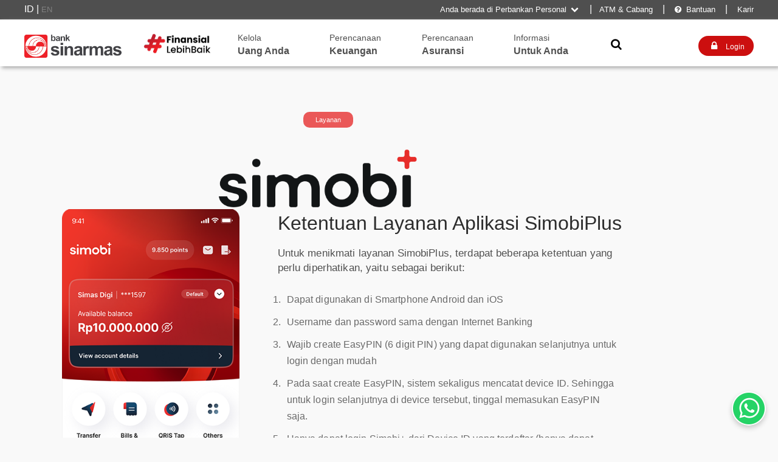

--- FILE ---
content_type: text/html; charset=UTF-8
request_url: https://www.banksinarmas.com/id/layanan/simobi-plus-layanan
body_size: 16403
content:
<!DOCTYPE html><html lang="id"><head>
<meta  name="viewport" content="width=device-width, initial-scale=1">
<meta  http-equiv="X-UA-Compatible" content="text/html;charset=UTF-8">
<meta  name="robots" content="index, follow">
<meta  name="googlebot" content="all">
<meta  name="robots" content="max-image-preview:large">
<meta  name="author" content="Bank Sinarmas">
<meta  name="title" content="Bank Sinarmas Ketentuan Layanan Aplikasi SimobiPlus">
<meta  name="description" content="">
<meta  name="keywords" content="Ketentuan Layanan Aplikasi SimobiPlus Mobile Banking">
<meta  property="og:image" content="https://www.banksinarmas.com/id/public/upload/thumb/">
<meta  property="og:title" content="Bank Sinarmas Ketentuan Layanan Aplikasi SimobiPlus">
<meta  property="og:description" content="">
<meta  property="og:type" content="article">
<meta  name="twitter:card" content="summary">
<meta  name="twitter:site" content="@BankSinarmas">
<meta  name="twitter:creator" content="@BankSinarmas"><title>Bank Sinarmas Ketentuan Layanan Aplikasi SimobiPlus</title><link rel="canonical"  href="https://www.banksinarmas.com/id/layanan/simobi-plus-layanan"/><link rel="icon" href="https://www.banksinarmas.com/favicon.ico"/><script type="text/javascript" src="https://www.banksinarmas.com/id/public/default/js/jquery.js"></script><script  type="text/javascript" src="https://www.banksinarmas.com/id/public/default/js/jsindex.js?"></script><script  type="text/javascript" src="https://www.banksinarmas.com/id/public/default/js/headerjs.js?"></script><script  type="text/javascript" src="https://www.banksinarmas.com/id/public/default/js/personaljs.js?"></script><script  type="text/javascript" src="https://www.banksinarmas.com/id/public/default/plugin/owl/dist/owl.carousel.js?"></script><script  type="text/javascript" src="https://www.banksinarmas.com/id/public/default/js/personaljs.js?"></script><script  type="text/javascript" src="https://www.banksinarmas.com/id/public/default/js/appscript_af.js"></script><script  type="text/javascript" src="https://www.banksinarmas.com/id/public/default/jqui/jquery-ui.min.js?"></script><!-- Google Tag Manager -->
<!--<script>(function(w,d,s,l,i){w[l]=w[l]||[];w[l].push({'gtm.start': new Date().getTime(),event:'gtm.js'});var f=d.getElementsByTagName(s)[0],
j=d.createElement(s),dl=l!='dataLayer'?'&l='+l:'';j.async=true;j.src= 'https://www.googletagmanager.com/gtm.js?id='+i+dl;f.parentNode.insertBefore(j,f);})(window,document,'script','dataLayer','GTM-MJPP86R');</script>-->
<!-- End Google Tag Manager -->

<!-- Google Tag Manager -->
<!--<script>(function(w,d,s,l,i){w[l]=w[l]||[];w[l].push({'gtm.start':new Date().getTime(),event:'gtm.js'});var f=d.getElementsByTagName(s)[0],
j=d.createElement(s),dl=l!='dataLayer'?'&l='+l:'';j.async=true;j.src='https://www.googletagmanager.com/gtm.js?id='+i+dl;f.parentNode.insertBefore(j,f);})(window,document,'script','dataLayer','GTM-WK3V992');</script>-->
<!-- End Google Tag Manager -->

<!-- Google tag (gtag.js) -->

<script async src="https://www.googletagmanager.com/gtag/js?id=G-78Y0E8SH8M"></script>
<script>
  window.dataLayer = window.dataLayer || [];
  function gtag(){dataLayer.push(arguments);}
  gtag('js', new Date());

  gtag('config', 'G-78Y0E8SH8M');
</script>



<!-- Google tag (gtag.js) -->
<script async src="https://www.googletagmanager.com/gtag/js?id=AW-17056936197"></script>
<script>
  window.dataLayer = window.dataLayer || [];
  function gtag(){dataLayer.push(arguments);}
  gtag('js', new Date());

  gtag('config', 'AW-17056936197');
</script>


<link rel="stylesheet" type="text/css" href="https://www.banksinarmas.com/id/public/default/jqui/jquery-ui.theme.min.css" media="screen"/><link rel="stylesheet" type="text/css" href="https://www.banksinarmas.com/id/public/default/jqui/jquery-ui.css" media="screen"/><link rel="stylesheet" type="text/css" href="https://www.banksinarmas.com/id/public/default/css/uni-min.css" media="screen"/><link rel="stylesheet" type="text/css" href="https://www.banksinarmas.com/id/public/default/plugin/owl/dist/assets/owl.theme.default.css" media="screen"/><link rel="stylesheet" type="text/css" href="https://www.banksinarmas.com/id/public/default/plugin/owl/dist/assets/owl.carousel.css" media="screen"/></head><body>


<script type='text/javascript'> var tagtoo_advertiser_id=3529; var tagtoo_ga=document.createElement('script'); tagtoo_ga.type='text/javascript'; tagtoo_ga.async=true; tagtoo_ga.src='//ad.tagtoo.co/media/ad/track.js'; var tagtoo_s=document.getElementsByTagName('script')[0]; tagtoo_s.parentNode.insertBefore(tagtoo_ga,tagtoo_s); </script>



<!-- Facebook Pixel Code -->
<script>
  !function(f,b,e,v,n,t,s)
  {if(f.fbq)return;n=f.fbq=function(){n.callMethod?
  n.callMethod.apply(n,arguments):n.queue.push(arguments)};
  if(!f._fbq)f._fbq=n;n.push=n;n.loaded=!0;n.version='2.0';
  n.queue=[];t=b.createElement(e);t.async=!0;
  t.src=v;s=b.getElementsByTagName(e)[0];
  s.parentNode.insertBefore(t,s)}(window, document,'script', 'https://connect.facebook.net/en_US/fbevents.js');
  fbq('init', '293948055057282');
  fbq('track', 'PageView');
</script>
<noscript><img height="1" width="1" style="display:none" src="https://www.facebook.com/tr?id=293948055057282&ev=PageView&noscript=1"/></noscript>
<!-- End Facebook Pixel Code -->



<script async custom-element="amp-analytics" src="https://cdn.ampproject.org/v0/amp-analytics-0.1.js"></script>
<!-- Google Tag Manager (noscript) -->
<!--<noscript><iframe src="https://www.googletagmanager.com/ns.html?id=GTM-MJPP86R" height="0" width="0" style="display:none;visibility:hidden"></iframe></noscript>


<noscript><iframe src="https://www.googletagmanager.com/ns.html?id=GTM-WK3V992" height="0" width="0" style="display:none;visibility:hidden"></iframe></noscript>-->





<!-- End Google Tag Manager (noscript) -->


<script src="https://www.banksinarmas.com/id/scripts/livechat.js"></script>

<script>

bhs='id';
function cari()
  {
    if(document.getElementById('srcinpt').value!="")
    {
      var str=document.getElementById('srcinpt').value;
      var str1=str.trim();
      var cariapa = str1.replace(/ /g, '+');
      window.location = "https://www.banksinarmas.com/id/search&sc=local&sq="+cariapa;
    }
    
  }
  function cari2()
  {
    if(document.getElementById('srcinpt2').value!="")
    {
      var str=document.getElementById('srcinpt2').value;
      var str1=str.trim();
      var cariapa = str1.replace(/ /g, '+');
      window.location = "https://www.banksinarmas.com/id/search&sc=local&sq="+cariapa;
    }
    
  }
</script>
<style>


#overlay{z-index: 1001 !important;}

body{
  font-family: sans-serif;
}
/**
@font-face {
      font-family: 'fontello';
      src: url('https://www.banksinarmas.com/id/public/default/plugin/fontello/font/fontello.eot?038580b3');
      src: url('https://www.banksinarmas.com/id/public/default/plugin/fontello/font/fontello.eot?038580b3#iefix') format('embedded-opentype'),
           url('https://www.banksinarmas.com/id/public/default/plugin/fontello/font/fontello.woff?038580b3') format('woff'),
           url('https://www.banksinarmas.com/id/public/default/plugin/fontello/font/fontello.ttf?038580b3') format('truetype'),
           url('https://www.banksinarmas.com/id/public/default/plugin/fontello/font/fontello.svg?038580b3#fontello') format('svg');
      font-weight: 300;
      font-style: normal;
    }
     
@font-face {
  font-family: 'Roboto';
  src: url('https://www.banksinarmas.com/id/public/default/font/Roboto-Regular.ttf') format('truetype'); 
  font-weight: normal;
  font-style: normal;
}
@font-face {
  font-family: 'Roboto-med';
  src: url('https://www.banksinarmas.com/id/public/default/font/Roboto-Medium.ttf') format('truetype'); 
  font-weight: normal;
  font-style: normal;
}          
  
**/


.sticky {
  position: -webkit-sticky !important;
  position: sticky !important;
  top: 0;
  z-index: 1000;

}

div.hvhead .fix {
padding-bottom: 15px !important;
}
  </style>
<div class="sticky">
<div  class="top-bar bg-black80 showatbig " style='color:white;font-size: 120%;padding-top:5px;padding-bottom:7px;height:20px;z-index: 8  00 !important;'>

    <div class="container " >
      <div class="nav-wrapper " >

    <div class='macont'>

 <span class='' style='float:left;'><a style='
      font-size:12pt;color:white;' href='https://www.banksinarmas.com/id/layanan/simobi-plus-layanan&lang=id'>ID</a> | <a style='font-size:10pt;color:grey;' href='https://www.banksinarmas.com/id/layanan/simobi-plus-layanan&lang=en'>EN</a></span> 

    <span class='spm1 amuncul'  style='font-size: 10pt;'>Anda berada di Perbankan Personal <i class="demo-icon icon-down-open">&#xe817;</i><div id='muncul' class='muncul'>

<ul class='li-left borderli no-list-style-type '>
<li  style='padding-top:0px;'><a style='font-size: 10pt;font-weight:bold' href='https://www.banksinarmas.com/id/prioritas'>Perbankan Prioritas</a></li>
<li  style='padding-top:0px;'><a style='font-size: 10pt;font-weight:bold' href='https://www.banksinarmas.com/id/flb'>Finansial Lebih Baik</a></li>
<li  style='padding-top:0px;'><a style='font-size: 10pt;font-weight:bold' href='https://www.banksinarmas.com/id/temankpr'>Teman KPR</a></li>
<li  style='padding-top:0px;'><a style='font-size: 10pt;font-weight:bold' href='https://www.banksinarmas.com/id/layanan/simobi-plus'>SimobiPlus</a></li>
<li  style='padding-top:0px;'><a style='font-size: 10pt;font-weight:bold' href='https://www.banksinarmas.com/id/personal'>Perbankan Personal</a></li>
<li  style='padding-top:0px;'><a style='font-size: 9pt;padding-left:10px;' href='https://www.banksinarmas.com/id/personal/kelola-uang-anda'>- Kelola Uang Anda</a></li>
<li  style='padding-top:0px;'><a style='font-size: 9pt;padding-left:10px;' href='https://www.banksinarmas.com/id/personal/perencanaan-keuangan'>- Perencanaan Keuangan</a></li>
<li  style='padding-top:0px;'><a style='font-size: 9pt;padding-left:10px;' href='https://www.banksinarmas.com/id/personal/perencanaan-asuransi'>- Perencanaan Asuransi</a></li>
<li  style='padding-top:0px;'><a style='font-size: 9pt;padding-left:10px;' href='https://www.banksinarmas.com/id/personal/pinjaman-untuk-anda'>- Dapatkan Pinjaman</a></li>
<li  style='padding-top:0px;'><a style='font-size: 9pt;padding-left:10px;' href='https://www.banksinarmas.com/id/personal/produk'>- Produk Personal</a></li>

<li  style='padding-top:0px;'><a style='font-size: 10pt;font-weight:bold;' href='https://www.banksinarmas.com/id/bisnis'>Perbankan Bisnis</a></li>
<li  style='padding-top:0px;'><a style='font-size: 9pt;padding-left:10px;' href='https://www.banksinarmas.com/id/bisnis/transaksi-sehari-hari'>- Transaksi Sehari hari</a></li>
<li  style='padding-top:0px;'><a style='font-size: 9pt;padding-left:10px;' href='https://www.banksinarmas.com/id/bisnis/transaksi-expor-impor'>- Transaksi Ekspor Impor</a></li>
<li  style='padding-top:0px;'><a style='font-size: 9pt;padding-left:10px;' href='https://www.banksinarmas.com/id/bisnis/transaksi-treasury'>- Transaksi Valuta Asing</a></li>
<li  style='padding-top:0px;'><a style='font-size: 9pt;padding-left:10px;' href='https://www.banksinarmas.com/id/bisnis/pinjaman-bisnis'>- Pinjaman Bisnis</a></li>
<li  style='padding-top:0px;'><a style='font-size: 9pt;padding-left:10px;' href='https://www.banksinarmas.com/id/bisnis/produk'>- Produk Bisnis</a></li>

<li  style='padding-top:0px;'><a style='font-size: 10pt;font-weight:bold' href='https://www.banksinarmas.com/id/layanan'>Layanan</a></li>
<li  style='padding-top:0px;'><a style='font-size: 10pt;font-weight:bold' href='https://www.banksinarmas.com/id/informasi'>Informasi Nasabah</a></li>
<li  style='padding-top:0px;'><a style='font-size: 10pt;font-weight:bold' href='https://www.banksinarmas.com/id/informasiumum'>Hubungan Investor</a></li>
<li  style='padding-top:0px;'><a style='font-size: 10pt;font-weight:bold' href='https://www.banksinarmas.com/id/artikel'>Artikel Keuangan</a></li>
<li  style='padding-top:0px;'><a style='font-size: 10pt;font-weight:bold;' href='https://www.banksinarmas.com/id/karir'>Karir Di Bank Sinarmas</a></li>



</ul>

    </div></span>
    <span class='spm1' >&nbsp;&nbsp;&nbsp;|&nbsp;&nbsp;&nbsp;<a style='font-size: 10pt;'  href='https://www.banksinarmas.com/id/kantor'>ATM & Cabang</a></span>
    <span class='spm1' >&nbsp;&nbsp;&nbsp;|&nbsp;&nbsp;&nbsp;<a style='font-size: 10pt;'  href='https://www.banksinarmas.com/id/bantuan'><i  class="demo-icon icon-help-circled">&#xe802;</i> Bantuan</a></span>
    <span class='spm1' >&nbsp;&nbsp;&nbsp;|&nbsp;&nbsp;&nbsp;<a style='font-size: 10pt;'  href='https://www.banksinarmas.com/id/karir'> Karir</a></span>
    </div>



</div>
</div>
</div>
    <div class='cboth' ></div>
<div class="top-bar "   style="background-color: white !important;  height: 77px;  box-shadow: 3px 3px 6px #acacac;">
    <div  class="container">
      <div  class="nav-wrapper" style='display:block;'>
        <div class="widget-header" style='padding-top:25px;'>
          <div class='showatsmall'>  
   <a  href="https://www.banksinarmas.com/id/personal">
                        <img  src="https://www.banksinarmas.com/id/public/revamp/logoj.png"  class="image wp-image-226 " alt="logo banksinarmas" style="max-width: 60%; height: auto;width: 120px !important;height: auto;" />
                      </a>          
 <a  href='https://www.banksinarmas.com/id/flb'>
                        <img  src="https://www.banksinarmas.com/id/public/image/Logo-FLB-2-baris.png"  class="image wp-image-226 " alt="logo flb" style="max-width: 60%; height: auto;width: 100px !important;height: auto;" />
                      </a>

</div>



                        <a class='showatbig' href="https://www.banksinarmas.com/id/personal">
                        <img  src="https://www.banksinarmas.com/id/public/revamp/logoj.png"  class="image wp-image-226 " alt="logo bsim" style="max-width: 100%; height: auto;width: 160px !important;height: auto;" />

            </a>
        </div>
 

      <div class='boxsizing searchinpt menu nocari ' style='position :relative;width:840px;height:50px;' >
       <div class='col-12 showatbig hvhead' id='hvhead1' style=''  >
    <div class='fix boxsizing iscari ' style='width:18%;display:none;'><a href='https://www.banksinarmas.com/id/flb' style='text-decoration: none;'><span class='sh1 boxsizing paddingleft5 cl-black80'>Finansial</span><span class='sh2 boxsizing paddingleft5 cl-black80'>Lebih Baik</span></a></div>
    <div class='fix boxsizing iscari ' style='width:18%;'><a href='https://www.banksinarmas.com/id/flb' style='text-decoration: none;'><img  alt='logo flb' src='https://www.banksinarmas.com/id/public/image/Logo-FLB-2-baris.png' style='width: 75%;padding-top: 2px;padding-left:15px;'></a></div>

    <div class='fix boxsizing iscari ' style='width:18%;'><a href='https://www.banksinarmas.com/id/personal/kelola-uang-anda' style='text-decoration: none;'><span class='sh1 boxsizing paddingleft5 cl-black80'>Kelola</span><span class='sh2 boxsizing paddingleft5 cl-black80'>Uang Anda</span></a></div>
    <div class='fix boxsizing iscari '  style='width:18%;'><a href='https://www.banksinarmas.com/id/personal/perencanaan-keuangan' style='text-decoration: none;'><span class='sh1 boxsizing paddingleft5 cl-black80'>Perencanaan</span><span class='sh2  boxsizing paddingleft5 cl-black80'>Keuangan</span></a></div>
    <div class='fix boxsizing iscari '  style='width:18%;'><a href='https://www.banksinarmas.com/id/personal/perencanaan-asuransi' style='text-decoration: none;'><span class='sh1 boxsizing paddingleft5 cl-black80'>Perencanaan</span><span class='sh2 boxsizing paddingleft5 cl-black80'>Asuransi</span></a></div>
    <div class='fix boxsizing iscari '  style='width:18%;display:none; '><a href='https://www.banksinarmas.com/id/personal/pinjaman-untuk-anda' style='text-decoration: none;'><span class='sh1 boxsizing paddingleft5 cl-black80'>Dapatkan</span><span class='sh2  boxsizing paddingleft5 cl-black80' style='text-decoration: none;'>Pinjaman Anda</span></a></div>
    <div class='fix boxsizing iscari '  style='width:18%;'><a href='https://www.banksinarmas.com/id/informasi' style='text-decoration: none;'><span class='sh1 boxsizing paddingleft5 cl-black80'>Informasi</span><span class='sh2  boxsizing paddingleft5 cl-black80'>Untuk Anda</span></a></div>
   <!-- <div class='fix boxsizing iscari '  style='width:15%;'><a href='https://www.banksinarmas.com/id/belajarkeuangan' style='text-decoration: none;'><span class='sh1 boxsizing paddingleft5 cl-black80'>Belajar</span><span class='sh2  boxsizing paddingleft5 cl-black80'>Keuangan</span></a></div>    -->
    <div class='fix boxsizing yescari'  style='width:91%;'>
<span id='spancari' style='padding-left:0px;'></span>
        <input id='srcinpt' onchange='cari()' placeholder="Cari solusi perbankan yang Anda butuhkan" type='text' style='padding-left:10px;padding-top:7px;'>
        <a id='searchbtn' href='javascript:cari()' style='position:absolute;top:30px;right:0px;font-size:14pt;text-decoration:  none;color:black;text-align:  right;padding-right:5px;'><i class="demo-icon icon-search">&#xe819;</i></a>
    </div>    
    <div class='fix boxsizing iscari'  style='width:9%;'><a href='javascript:gantic()' style='text-decoration: none;text-align:center;color:black;font-size:14pt;padding-top:10px;display:block;width:100%;'><i class="demo-icon icon-search">&#xe819;</i></a></div>    
   
  </div>
      </div> 
    <div class='menu2 showatbig' style='padding-top:27px;float:right;'>
      <a href='javascript:kelogin()' class='mybtn mybtn-red mybtn-mdcus' style='padding:8px 15px;border-radius:20px;'><i class="demo-icon icon-lock" style='font-size:120%;'>&#xe81a;</i>&nbsp;&nbsp;<i class=''  style='font-style:normal;font-size:90%;'>Login</i></a>
      <div class='menu3'>
        <a href='javascript:on()' class='mybtn  mybtn-md ' style='color:black;padding:7px 10px 10px 10px;'><i class="demo-icon icon-menu" style='font-size:120%;'>&#xf0c9;</i></a>
      </div>
    </div>


    <div class='menu2 showatsmall' style='padding-top:27px;float:right;'>
      <a href='javascript:kelogin()' class='mybtn mybtn-red mybtn-mdcus' style='padding:8px 15px;border-radius:20px;'><i class="demo-icon icon-lock" style='font-size:120%;'>&#xe81a;</i></a>
      <div class='menu3'>
        <a href='javascript:on()' class='mybtn  mybtn-md ' style='color:black;padding:7px 10px 10px 10px;'><i class="demo-icon icon-menu" style='font-size:120%;'>&#xf0c9;</i></a>
      </div>
    </div>



      </div>

      
<div class='cboth' style='height:0px;'></div>

    </div>

<div class='cboth' style='height: 0px;'></div>


  </div>

</div>


  <div id='overlay' >
<div id='foverlay' style='' >


<div class="top-bar">
      <div class="container " >

      <div  class="nav-wrapper" style='display:block;'>
        <div class="widget-header" style='padding-top:25px;'>
            <a href="https://www.banksinarmas.com/id/">
            <img  src="https://www.banksinarmas.com/id/public/image/Logo-bsim-flb.png" 
            class="image wp-image-226 " alt="flb" style="max-width: 100%;width: 250px; height: auto;" />
          </a>
        </div>
        
      <div class='boxsizing searchinpt menu' style='position :relative;width:600px;height:50px;' >
        </div> 


    <div class='menu2' style='padding-top:24px;float:right;'>
      <div class='menu3'>
        <a href='javascript:off()' class='mybtn  mybtn-md ' style='color:black;padding:10px 20px;font-weight:bold;'>X</a>
      </div>
    </div>


      </div>
  </div>
  </div>


<div class='cboth'></div>
<div class='top-bar'>


      <div class='boxsizing searchinpt2' style='width:100%;height:100px;padding-left:12px;padding-right:30px;position:relative;' >
        <span id='spancari2' style='padding-left:0px;'></span>
        <input id='srcinpt2' onchange='cari2()' placeholder="Masukan kata pencarian Anda" type='text' style=''>
        <a id='searchbtn2' href='javascript:cari2()' style='color:red;position:absolute;top:30px;right:30px;font-size:14pt;text-decoration:  none;color:black;text-align:  right;padding-right:5px;'><i class="demo-icon icon-search">&#xe819;</i></a>
      </div> 
<div class='cboth' style='height:1px;'></div>


<div class="topnav responsive" id="myTopnav">
  <a href="https://www.banksinarmas.com/id/prioritas" style='position:relative;padding-left:45px;'><img alt='bullet' src='https://www.banksinarmas.com/id/public/revamp/ibintang.png' style='width:20px;position:absolute;top:10px;left:20px;'> &nbsp;Prioritas</a>
  <a href="https://www.banksinarmas.com/id/flb" style='position:relative;padding-left:45px;'><img  alt='bullet' src='https://www.banksinarmas.com/id/public/revamp/ibintang.png' style='width:20px;position:absolute;top:10px;left:20px;'> &nbsp;Finansial Lebih Baik</a>
    <a href="https://www.banksinarmas.com/id/temankpr" style='position:relative;padding-left:45px;'><img  alt='bullet' src='https://www.banksinarmas.com/id/public/revamp/ibintang.png' style='width:20px;position:absolute;top:10px;left:20px;'> &nbsp;Teman KPR</a>

  <a href="https://www.banksinarmas.com/id/personal/kelola-uang-anda" style='position:relative;padding-left:45px;'><img  alt='bullet' src='https://www.banksinarmas.com/id/public/revamp/idompet.png' style='width:20px;position:absolute;top:10px;left:20px;'> &nbsp;Kelola Uang Anda</a>
  <a href="https://www.banksinarmas.com/id/personal/perencanaan-keuangan" style='position:relative;padding-left:45px;'><img  alt='bullet' src='https://www.banksinarmas.com/id/public/revamp/ilampu.png' style='width:20px;position:absolute;top:10px;left:20px;'> &nbsp;Perencanaan Keuangan</a>
  <a href="https://www.banksinarmas.com/id/personal/perencanaan-asuransi" style='position:relative;padding-left:45px;'><img  alt='bullet' src='https://www.banksinarmas.com/id/public/revamp/ishield.png' style='width:20px;position:absolute;top:10px;left:20px;'> &nbsp;Perencanaan Asuransi</a>
  <a href="https://www.banksinarmas.com/id/personal/pinjaman-anda" style='position:relative;padding-left:45px;'><img  alt='bullet' src='https://www.banksinarmas.com/id/public/revamp/itangan.png' style='width:20px;position:absolute;top:10px;left:20px;'> &nbsp;Dapatkan Pinjaman Anda</a>
  <a href="https://www.banksinarmas.com/id/informasi" style='position:relative;padding-left:45px;'><img  alt='bullet' src='https://www.banksinarmas.com/id/public/revamp/ibintang.png' style='width:20px;position:absolute;top:10px;left:20px;'> &nbsp;Informasi Untuk Anda</a>
  <a href="https://www.banksinarmas.com/id/belajarkeuangan" style='position:relative;padding-left:45px;'><img   alt='bullet' src='https://www.banksinarmas.com/id/public/revamp/ibuku.png' style='width:20px;position:absolute;top:10px;left:20px;'> &nbsp;Belajar Keuangan</a>
  <a href="javascript:kelogin()" style='position:relative;padding-left:45px;'><img  alt='bullet' src='https://www.banksinarmas.com/id/public/revamp/ishield.png' style='width:20px;position:absolute;top:10px;left:20px;'> &nbsp;Login Internet Banking</a>

</div>


<div class='cboth' style='height:20px;border-bottom:1px solid grey;'></div>
<div class='cboth' style='height:5px;'></div>

<div class="topnav responsive boxsizing" style='padding-left:15px;' id="myTopnav">
  <a href="https://www.banksinarmas.com/id/kantor" >ATM & Cabang</a>
  <a href="https://www.banksinarmas.com/id/bantuan"><i  class="demo-icon icon-help-circled">&#xe802;</i> Bantuan</a>
  <a href="https://www.banksinarmas.com/id/karir">Karir di Bank Sinarmas</a>
    <a style='background-color: #676464;color:white;' href='#'>Anda berada di Perbankan Personal <i class="demo-icon icon-down-open">&#xe817;</i>  </a>
    <div >
      <a href="https://www.banksinarmas.com/id/personal">Perbankan Personal</a>
      <a href="https://www.banksinarmas.com/id/bisnis">Perbankan Bisnis</a>
    </div>
</div>
<!--
<div class="topnav responsive boxsizing" style='padding-left:15px;' id="myTopnav">
  <a href="https://www.banksinarmas.com/id/kantor" >ATM & Cabang</a>
  <a href="https://www.banksinarmas.com/id/bantuan"><i  class="demo-icon icon-help-circled">&#xe802;</i> Bantuan</a>
  <div class="dropdown">
    <button class="dropbtn">Anda berada di Perbankan Personal  <i class="demo-icon icon-down-open">&#xe817;</i>  </button>
    <div class="dropdown-content">
      <a href="https://www.banksinarmas.com/id/personal">Perbankan Personal</a>
      <a href="https://www.banksinarmas.com/id/bisnis">Perbankan Bisnis</a>
    </div>
  </div> 
</div>
-->




</div>
<div class='cboth' style='height:30px;'></div>
</div>
</div>
<style>
.caption-content2 {
    max-width: 95%;
    width: 95%;
    position: absolute;
    top: 20px;
    color: black;
}
</style>

<script>
var apa='0';</script>


<script type="text/javascript">
  
//appscript
  //Initializing Smart Script arguments
var oneLinkURL = "https://go.banksinarmas.com/j7cR";
var webReferrer = "af_channel";
var mediaSource_fb = {keys:["utm_source"],defaultValue:"website_floatingbutton"};
var mediaSource_artikellink = {keys:["utm_source"],defaultValue:"website_artikel"};
var campaign = {keys:["utm_campaign"],defaultValue:"layanan_web"};
var custom_ss_ui = {paramKey:"af_ss_ui",defaultValue:"true"};

//Call the function after embedding the code through a global parameter on the window object called window.AF_SMART_SCRIPT.
//Onelink URL is generated.
var result_fb = window.AF_SMART_SCRIPT.generateOneLinkURL({
    oneLinkURL: oneLinkURL,
    webReferrer: webReferrer,
    afParameters: {
        mediaSource: mediaSource_fb,
        campaign: campaign,
        afCustom: [
            custom_ss_ui
        ]
    }
});
var result_artikellink = window.AF_SMART_SCRIPT.generateOneLinkURL({
    oneLinkURL: oneLinkURL,
    webReferrer: webReferrer,
    afParameters: {
        mediaSource: mediaSource_artikellink,
        campaign: campaign,
        afCustom: [
            custom_ss_ui
        ]
    }
});


$( document ).ready(function() {
if(result_fb) {

    if (document.getElementById("android-apply-sticky")) {
    document.getElementById('android-apply-sticky').setAttribute("href", result_fb.clickURL); 
    }
    if (document.getElementById("ios-apply-sticky")) {
    document.getElementById('ios-apply-sticky').setAttribute("href", result_fb.clickURL); 
    }  
     if (document.getElementById("floatingbutton")) {
    document.getElementById('floatingbutton').setAttribute("href", result_fb.clickURL); 
    }     
        }
if(result_artikellink) {
    if (document.getElementById("adownloadios")) {
        document.getElementById('adownloadios').setAttribute("href", result_artikellink.clickURL); 
    }

    if (document.getElementById("adownloadandroid")) {
        document.getElementById('adownloadandroid').setAttribute("href", result_artikellink.clickURL); 
    }

    if (document.getElementById("linkdownloadbody")) {
        document.getElementById('linkdownloadbody').setAttribute("href", result_artikellink.clickURL); 
    }  
    if (document.getElementById("smb_btn-one_uni")) {
        document.getElementById('smb_btn-one_uni').setAttribute("href", result_artikellink.clickURL); 
    }

      

        }
      });


</script>

<div class="itemsd itmx" style="position:relative;">
<div class='img-placeholdersd' style='background-image:url("https://www.banksinarmas.com/id/public/upload/images/5f603e03554ee_WEB-1360x400-kosongan.jpg");'></div>
<div class='container boxsizing' >
<div class="caption-content2"  >
</div>
<div class="caption-contentsd"  >
  <div class='col-8'>
    <a href='https://www.banksinarmas.com/id/layanan' class='mybtn mybtn-red mybtn-xsm' style='border-radius:10px;'>Layanan</a>
  <h1 style='font-size:29pt;'>
Ketentuan Layanan Aplikasi SimobiPlus
   </h1>
    <h3 style=''>
Ketentuan Layanan Aplikasi SimobiPlus Mobile Banking

      </h3>

</div>
</div>


</div>
</div>




<div class='bar' >



<div class='container'>




<div class='cboth' style='height:30px;'></div>
<div class='col-12'>


<div class='col-10' >







  <div class='col-12 boxsizing' style='padding-bottom:15px;'>

</div>

<h1 style='display:none;' class='h1custom'>SimobiPlus</h1>

<div class='col-12' id='div0'>
  <div class='div-60' style='text-align: center;'>

    <style>
      .itemsd {
        display: none;
      }

      .ulsimobi li {
        text-align: center;
      }
    </style>
    <a href="https://www.banksinarmas.com/id/layanan" class="mybtn mybtn-red mybtn-xsm"
      style="border-radius:10px;margin-top:30px;margin-bottom:20px;background-color:#EA5858;">Layanan</a>

    <div style='clear:both;height:10px;'></div>


    <img src='https://www.banksinarmas.com/id/public/upload/images/5e1fdefbd13f2_logo-simobiplus.png' style="width:60%;">
  </div>
  <div class='col-5' style="display: flex; justify-content: center;"><img
      src='https://www.banksinarmas.com/id/public/upload/images/692e86b045561_Homepage.png' style='width: 70%;'>
  </div>
  <div class='col-7' style=''>

    <h1>Ketentuan Layanan Aplikasi SimobiPlus</h1>


    <p>Untuk menikmati layanan SimobiPlus, terdapat beberapa ketentuan yang perlu diperhatikan, yaitu sebagai berikut:
    </p>
    <ol class='licustom'>
      <li> Dapat digunakan di Smartphone Android dan iOS</li>
      <li>Username dan password sama dengan Internet Banking</li>
      <li>Wajib create EasyPIN (6 digit PIN) yang dapat digunakan selanjutnya untuk login dengan mudah</li>
      <li>Pada saat create EasyPIN, sistem sekaligus mencatat device ID. Sehingga untuk login selanjutnya di device
        tersebut, tinggal memasukan EasyPIN saja.</li>
      <li>Hanya dapat login Simobi+ dari Device ID yang terdaftar (hanya dapat mencatat 1 device)</li>
      <li>Jika login dengan device yang lain, maka flownya adalah login dengan username dan password, kemudian verify
        EasyPIN. Sistem akan mencatat device ID yang baru dan menghapus device ID yang lama</li>
      <li>Login dapat menggunakan username dan password atau hanya menggunakan EasyPIN(pada device yang telah tercatat)
      </li>
    </ol>

    <div class='col-12 boxsizing paddingtop10 paddingbottom10' style='margin-bottom:5px;'>
      <div class='fix-6 boxsizing paddingright5' style='text-align:right;'><a class='mybtn mybtn-red mybtn-xsm borad5'
          href='https://www.banksinarmas.com/id/layanan/simobi-plus'>SimobiPlus</a></div>
      <div class='fix-6'><a class='mybtn mybtn-red mybtn-xsm borad5'
          href='https://www.banksinarmas.com/id/layanan/simobi-plus-transaksi'>Next</a></div>
    </div>



  </div>
  <div class='col-12'>
    <p align="center" style="color:#CC0F0F">Download aplikasinya di sini</p>
    <table align="center">
      <tr>
        <td width="150px" align="center"><a target="_blank" class="geteventga" flagitem="ios" flagevent="download"
            href='http://bit.ly/simobiplusappstore' alt="Bank Sinarmas SimobiPlus Mobile Banking Apple App Store"><img
              class="imagedropshadow"
              src="https://www.banksinarmas.com/id/public/upload/images/5983f8d0f0667_Available_on_the_App_Store_(black).png"
              width="100%" /></a></td>
        <td>    </td>
        <td width="150px" align="center"><a target="_blank" class="geteventga" flagitem="android" flagevent="download"
            href='https://play.google.com/store/apps/details?id=com.simas.mobile.SimobiPlus&referrer=utm_source%3Dwebsite%26utm_medium%3Dbutton%26utm_term%3Dlayanan%252Bsimobiplus%26utm_content%3Dlayanansimobiplus%26utm_campaign%3Dlayanansimobiplus'
            alt="Bank Sinarmas SimobiPlus Mobile Banking Google Play Store"><img class="imagedropshadow"
              src="https://www.banksinarmas.com/id/public/upload/images/5983f8ed7f020_google-play-button.png" width="100%" /></a></td>
      </tr>
    </table>

    <div style='width:85%;margin:0 auto;'>
      <p style='text-align: center;'><span class='colortextred'>SimobiPlus</span> merupakan layanan Internet Banking
        Bank Sinarmas versi mobile yang dikembangkan untuk nasabah Bank Sinarmas melakukan transaksi perbankan dengan
        mudah melalui smartphone berbasis Android dan iOS. </p>
    </div>

  </div>
</div>


<div class='cboth' style='height:10px;'></div>


</div>
<div class='cboth' ></div>

</div>

<div class='cboth' ></div>

</div>
</div>
<div class='cboth' ></div>


<div class='bar' >
<div class='container' >


<div class='cboth' style='height:20px;'></div>


<div class='col-12 bagikan'>


<div  class='col-9' >

<div  class='col-12' >

  <span style='width:100%;display:block;font-size:  97%;margin-bottom:20px;'>Bagikan</span>

    <span style=''>
                <a target="_blank" href="https://www.facebook.com/sharer/sharer.php?u=http://www.banksinarmas.com/id/layanan/simobi-plus-layanan"><img style='width:13px;' src='https://www.banksinarmas.com/id/public/revamp/facebook.png'  ></a>&nbsp;&nbsp;&nbsp;&nbsp;
        <a target="_blank" href="https://twitter.com/intent/tweet?text=Check%20out%20this%20article:%20Ketentuan+Layanan+Aplikasi+SimobiPlus%5B%23batas%23%5DTerms+and+Conditions+of+SimobiPlus%20&url=http%3A%2F%2Fwww.banksinarmas.com%2Fid%2Flayanan%2Fsimobi-plus-layanan"><img style='width:20px;' src='https://www.banksinarmas.com/id/public/revamp/twitter.png'  ></a>&nbsp;&nbsp;&nbsp;&nbsp;

  </span>
  <div class='cboth' style='height:30px;'></div>

</div>

<div  class='col-12' >




  <div class='cboth' style='height:30px;'></div>

</div>


</div>

</div>


</div>
</div>



<div class='cboth' style='height:100px;'></div>
<style>
a:hover{color:#F70D3D;}
span, li {
    font-size: 12pt;
}
.tbl-noborder img {
    width: 40px;
    padding: 0px 20px 0px 0px;
}
.h2pertama {
    margin-top: 30px;
}
.h2promo {
    font-size: 23pt;
    font-weight: 600;
    margin-top: 50px;
    color: #363535;
    margin-bottom: 20px;
    margin-top: 40px;
}
.bulletcustom {
    background-color: red;
    color: white;
    text-align: center;
    display: table-cell;
    vertical-align: middle;
    position: absolute;
    top: 1px;
    left: 1px;
    line-height: 25px;
}
.bulletcustom-sm {
    width: 26px;
    height: 26px;
    border-radius: 26px;
    font-size: 12pt;
}


.txttanya{font-size: 15pt;color:black;font-weight:  500;display:block;float:left;}
.lijarak10 li
{
margin-top:   10px;
}
      .divtanya{padding-top:30px;}
      div.divtanya .tbl2{width:90%;} 
      div.divtanya .strtanya{font-size:14pt !important;font-weight: bold;}
      div.divtanya .strtanya span{font-size:13pt !important;}

      div.divtanya .contfixtanya{border-bottom:2px solid grey;margin-bottom:  20px;}
      div.divtanya .strtanda{padding-top:5px;}
span,li{
  font-size: 12pt;
}
.tbl td{font-size:11pt;}
</style>

<div class='bar' >

<div class="download-mobile-android" id="hide-android">
		<a class="x-hide" onclick="hideAndroid()">
		</a>
		<a  class='univ_goal' href="https://www.banksinarmas.com/id/linkto/download?default=&src=&medium=&alt=ly_smbplus&med=link&src2=web" id="android-apply-sticky" target="_blank">
			<img src="https://www.banksinarmas.com/id/public/image/Floating-Banner.jpg" id="androidsticky">
		</a>
	</div>

	<div class="download-mobile-iphone" id="hide-iphone">
		<a class="x-hide" onclick="hideIphone()">
		</a>
		<a href="https://itunes.apple.com/id/app/simobiplus/id938705552?mt=8"  class='univ_goal' id="ios-apply-sticky" target="_blank">
			<img src="https://www.banksinarmas.com/id/public/image/Floating-Banner.jpg" id="applesticky">
		</a>
	</div>
<style>
.download-mobile-android, .download-mobile-iphone {
  display: none;
}

.download-mobile-android img, .download-mobile-iphone img {
  width: 100%;
}



@media (max-width: 425px) {
 
  .download-mobile-android, .download-mobile-iphone {
    display: block;
    position: fixed;
    background: #fff;
    height: auto;
    width: 100%;
    bottom: 0;
    z-index: 999;
  }

  .download-mobile-android a.x-hide img, .download-mobile-iphone a.x-hide img {
    width: 10px;
    position: absolute;
    right: 15px;
    top: 15px;
  }
}
</style>
<script>
	

			jQuery(document).ready(function(){
		
		getMobileOperatingSystem();
});
		

	function getMobileOperatingSystem() {
		var userAgent = navigator.userAgent || navigator.vendor || window.opera;

		// Windows Phone must come first because its UA also contains "Android"
		if (/windows phone/i.test(userAgent)) {
			console.log('windows');
			return "Windows Phone";
		}

		if (/android/i.test(userAgent)) {
			console.log('android');
			$(".download-mobile-iphone").hide();
		}

		// iOS detection from: http://stackoverflow.com/a/9039885/177710
		if (/iPad|iPhone|iPod/.test(userAgent) && !window.MSStream) {
			console.log('ios');

			$(".download-mobile-android").hide();

		}

		return "unknown";
	}

	function hideAndroid() {
		var x = document.getElementById("hide-android");
		if (x.style.display === "none") {
			x.style.display = "block";
		} else {
			x.style.display = "none";
		}
	}
	
	function hideIphone() {
		var x = document.getElementById("hide-iphone");
		if (x.style.display === "none") {
			x.style.display = "block";
		} else {
			x.style.display = "none";
		}
	}
	</script>


</div>


<script>

function showmodalnya()
{
 document.getElementById('myModal').style.display = "block";
setTimeout(function(){
    $("#myModal").fadeOut(400);
}, 10000)
}
function closemodal()
{
   document.getElementById('myModal').style.display = "none";

}
</script>

<style>
.ppromo .otw{display:none;}

/* The Modal (background) */
.modal {
  background-color: #686363b3;
    display: none; /* Hidden by default */
    position: fixed; /* Stay in place */
    z-index: 999; /* Sit on top */
    padding-top: 70px; /* Location of the box */
    left: 0;
    top: 0;
    width: 100%; /* Full width */
    height: 100%; /* Full height */
    overflow: auto; /* Enable scroll if needed */
}

/* Modal Content */
.modal-content img{
  box-shadow: 0 4px 8px 0 rgba(0,0,0,0.2),0 6px 20px 0 rgba(0,0,0,0.19);
    -webkit-animation-name: animatetop;
    -webkit-animation-duration: 0.4s;
    animation-name: animatetop;
    animation-duration: 0.4s
}
.modal-content {
    position: relative;
}

/* Add Animation */
@-webkit-keyframes animatetop {
    from {top:-100px; opacity:0} 
    to {top:0; opacity:1}
}

@keyframes animatetop {
    from {top:-100px; opacity:0}
    to {top:0; opacity:1}
}

/* The Close Button */
.close {
    color: white;
    float: right;
    font-size: 20px;
}
.close a{text-decoration:none;color:white;font-size:bold;}
.close:hover,
.close:focus {
    color: #000;
    text-decoration: none;
    cursor: pointer;
}

.modal-header {
    padding: 2px 30px;
    color: black;
}

.modal-body {padding: 2px 16px;



}

.tbl-noborder a:hover{color:red;}
</style>
<div id="myModal"  class='modal'>

  <div class="modal-content div-50">
    <div class="modal-header ">
      <span class="close"><a style='font-size:15pt;font-weight:bold;color:black;' href='javascript:closemodal()'>X</a></span>
    </div>
    <div style='text-align:center;padding-bottom:50px;padding-top:30px;' id='fe' class="modal-body">
  <a href='' target='_blank'><img style='width:80%;' src=''></a>
  <br>
  <br>
    </div>
  </div>


</div>


<script type="application/ld+json" id="schema-org-graph" data-hid="3437552">{
    "@context": "https://schema.org",
    "@graph": [
        {
            "@id": "https://www.banksinarmas.com/id/#identity",
            "@type": "Organization",
            "logo": "https://www.banksinarmas.com/id/public/revamp/logoj.png",
            "name": "Bank Sinarmas",
            "url": "https://www.banksinarmas.com/id/",
            "sameAs": [
                "https://www.facebook.com/BankSinarmas/",
                "https://instagram.com/BankSinarmas#",
                "https://twitter.com/banksinarmas   ",
                "https://www.youtube.com/channel/UCSmhM7eABYIz-6K5MgwKyEg",
                "https://www.tiktok.com/@banksinarmasofficial"
            ]
        },
        {
            "@id": "https://www.banksinarmas.com/id/#website",
            "@type": "WebSite",
            "inLanguage": "id",
            "name": "Bank Sinarmas",
            "url": "https://www.banksinarmas.com/id/",
            "publisher": {
                "@id": "https://www.banksinarmas.com/id/#identity"
            }
        },
        { 
            "@id": "https://www.banksinarmas.com/id/layanan/simobi-plus-layanan/#webpage",
            "@type": "WebPage",
            "datePublished": "2025-12-02T01:29:38+07:00",
            "description": "",
            "name": "Ketentuan Layanan Aplikasi SimobiPlus[#batas#]Terms and Conditions of SimobiPlus",
            "url": "https://www.banksinarmas.com/id/layanan/simobi-plus-layanan",
            "about": {
                "@id": "https://www.banksinarmas.com/id/#identity"
            },
            "breadcrumb": {
                "@id": "https://www.banksinarmas.com/id/layanan/simobi-plus-layanan/#breadcrumb"
            },
            "isPartOf": {
                "@id": "https://www.banksinarmas.com/id/#website"
            },
            "potentialAction": [
                {
                    "@type": "ReadAction",
                    "target": [
                        "https://www.banksinarmas.com/id/layanan/simobi-plus-layanan"
                    ]
                }
            ],
            "primaryImageOfPage": {
                "@id": "https://www.banksinarmas.com/id/public/revamp/logoj.png"
            }
        },
        {
            "@id": "https://www.banksinarmas.com/id/layanan/simobi-plus-layanan/#article",
            "datePublished": "2025-12-02T01:29:38+07:00",
            "description": "",
            "headline": "Ketentuan Layanan Aplikasi SimobiPlus[#batas#]Terms and Conditions of SimobiPlus",
            "inLanguage": "id",
            "thumbnailUrl": "https://www.banksinarmas.com/id/public/upload/thumb/",
            "@type": [
                "Article",
                "NewsArticle"
            ],
            "author": {
                "@id": "https://www.banksinarmas.com/id/#identity"
            },
            "image": {
                "@id": "https://www.banksinarmas.com/id/public/upload/thumb/" 
            },
            "isPartOf": {
                "@id": "https://www.banksinarmas.com/id/layanan/simobi-plus-layanan/#webpage"
            },
            "mainEntityOfPage": {
                "@id": "https://www.banksinarmas.com/id/layanan/simobi-plus-layanan/#webpage"
            },
            "publisher": {
                "@id": "https://www.banksinarmas.com/id/#identity"
            }
        },
        {
            "@id": "https://www.banksinarmas.com/id/public/revamp/logoj.png",
            "@type": "ImageObject",
            "caption": "Bank Sinarmas",
            "contentUrl": "https://www.banksinarmas.com/id/public/revamp/logoj.png",
            "inLanguage": "en",
            "url": "https://www.banksinarmas.com/id/public/revamp/logoj.png"
        },
        {
            "@id": "https://www.banksinarmas.com/id/public/upload/thumb/",
            "@type": "ImageObject",
            "contentUrl": "https://www.banksinarmas.com/id/public/upload/thumb/",
            "inLanguage": "en",
            "url": "https://www.banksinarmas.com/id/public/upload/thumb/"
        }
    ]
}</script><!-- footer -->
    <div class='cboth' style='height:20px;'></div>

<div class="bar" style='background-color:#f0f0f0;'>

<div  class="container">
    <div class='cboth' style='height:20px;'></div>

  <div class='col-12'>
<div class='col-m-12 col-t-8 col-d-6'>
<div class='col-m-6 col-t-6 col-d-4 boxsizing koloms' style='padding-bottom:10px;padding-right:40px;' ><a href='http://www.banksinarmas.com/id/personal'><img src='https://www.banksinarmas.com/id/public/revamp/logoj.png' alt='logobsim' style="width:100%;" ></a></div>
<!--<div class='col-m-6 col-t-6 col-d-4 boxsizing koloms' style='padding-bottom:10px;padding-right:40px;'><a href='http://www.banksyariahsinarmas.com'><img src='https://www.banksinarmas.com/id/public/revamp/logosyariah1.png'  style="width:100%;"></a></div>-->
</div>
<div class='col-6'></div>
</div>

<div class='col-12 boxsizing' style='padding-top:10px;'>

<div class='col-6'>

<div class='fix-6 boxsizing' style='padding-right:5px;'>
  <span class="FooterP1">Kantor Pusat</span>
  <span class="FooterP2">Sinar Mas Land Plaza<br>Jl. M.H Thamrin kav 51,<br>Menara 1, Lantai 1 & 2,<br>Jakarta 10350 - Indonesia</span>
</div>

<div class='fix-6 boxsizing' style='padding-right:5px;'>
  <span class=" FooterP1">Pusat Bantuan</span>
  <span class=" FooterP2" style='display:block;'><a style='color:#474242;' href='https://www.banksinarmas.com/id/bantuan'>Bantuan</a></span>
  <span class=" FooterP2"  style='display:block;'><a style='color:#474242;' href='https://www.banksinarmas.com/id/kantor'>Lebih dekat dengan kami</a></span>
  <span class=" FooterP2"  style='display:block;'><a style='color:#474242;' href='https://www.banksinarmas.com/id/sbdk'>SBDK</a></span>
  <span class=" FooterP2"  style='display:block;'><a style='color:#474242;' href='https://www.banksinarmas.com/id/kebijakan'>Kebijakan</a></span>  
  <span class=" FooterP2"  style='display:block;'><a style='color:#474242;' href='https://www.banksinarmas.com/id/karir'>KARIR</a></span>
  <span class=" FooterP2"  style='display:block;'><a style='color:#474242;' href='https://www.banksinarmas.com/id/siapi'>SiAPI Banking</a></span>
<!--
  <div class='cboth showatsmall' style='height:20px;'></div>
  <span class=" FooterP1"><a style='color:grey;' href='https://www.banksinarmas.com/id/karir'>Karir</a></span>
  <span class=" FooterP2"  style='display:block;'><a style='color:#474242;' href='https://www.banksinarmas.com/id/karir/lowongan'>Peluang karir</a></span>
-->


</div>
</div>


 <div class='cboth showatsmall' style='height:20px;'></div> 
  <div class='col-6'>

<div class='col-6 boxsizing' style='padding-right:5px;'>
  <span class=" FooterP1">Bank Sinarmas CARE</span>
  <span class=" FooterP2" style="font-weight:bold;">1500153</span><br>
  <span class=" FooterP2" style="font-weight:bold;">(021) 501 88888</span>
  <!--<div class='cboth showatsmall' style='height:20px;'></div> -->


  <span class=" FooterP1">Media Sosial Kami</span>
  <span class=" FooterP2">
      <a href="https://www.facebook.com/BankSinarmas/"><img src='https://www.banksinarmas.com/id/public/revamp/facebook.png' alt='facebook' width="" style=""></a>&nbsp;&nbsp;&nbsp;&nbsp;
      <a href="https://instagram.com/BankSinarmas#"><img src='https://www.banksinarmas.com/id/public/revamp/instagram.png' width=""  alt='instagram' style=""></a>&nbsp;&nbsp;&nbsp;&nbsp;
      <a href="https://twitter.com/banksinarmas"><img src='https://www.banksinarmas.com/id/public/revamp/twitter.png' width=""  alt='twitter' style=""></a>&nbsp;&nbsp;&nbsp;&nbsp;
	  <a href="https://www.tiktok.com/@banksinarmasofficial"><img src='https://www.banksinarmas.com/id/public/upload/icon/646c626a6df9f_logo-tiktok-abu.png' width=""  alt='tiktok' style=""></a>&nbsp;&nbsp;&nbsp;&nbsp;
      <a href="https://www.youtube.com/channel/UCSmhM7eABYIz-6K5MgwKyEg"><img src='https://www.banksinarmas.com/id/public/revamp/youtube.png' width="" alt='youtube'  style=""></a>&nbsp;&nbsp;&nbsp;&nbsp;
  </span>
</div>


<div class='cboth showatsmall' style='height:20px;'></div>

<div class='col-6 boxsizing' style='padding-top:15px;padding-right:5px;'>
  <span style='width: 100%; text-align:justify;display: block;min-height: 50px;' class=" FooterP2">PT. Bank Sinarmas Tbk. berizin dan diawasi oleh Otoritas Jasa Keuangan (OJK) dan Bank Indonesia (BI) serta merupakan peserta penjaminan Lembaga Penjamin Simpanan (LPS).</span>
  <p style="font-size:10pt;width: 100%; text-align:justify;display: block;min-height: 50px;">Maksimum nilai simpanan yang dijamin LPS<br> per Nasabah per bank adalah Rp2 miliar.<br> Untuk mengetahui tingkat suku bunga penjaminan LPS dapat dilihat <a class="alinkfooter" href="javascript:urlluar('http://apps.lps.go.id/BankPesertaLPSRate','link LPS')">di sini</a></p>
  <div class='cboth ' style='height:10px;'></div>
  <!--<div style='width:36%;display:block;float:left;'><img src='https://www.banksinarmas.com/id/public/upload/images/5e1fdf1884e26_ojk-logo.png' width="100%" style="padding-top:5px;"></div>--><!--<div style='width:36%;block;float:left;'><img src='https://www.banksinarmas.com/id/public/upload/images/5f153029424bf_Logo-LPS.png' width="100%" style="padding-left:10px;"></div>-->
</div>

</div>


</div>
    <div class='cboth' style='height:5px;'></div>

<!--
<div class='col-12'>
<br><hr color="#d4d4d4">
</div>
-->
<div class="container" >
  <div class='cboth' style='height:10px;'></div>

  <span style='z-index:10;' class=" FooterP1">Link</span>

  <div class='col-12'>
<div class='col-m-12 col-t-8 col-d-6'>
<div class='col-m-4 col-t-4 col-d-4 boxsizing koloms' style='padding-bottom:10px;padding-right:40px;' ><a href="javascript:urlluar('https://www.sinarmas-am.co.id/?ref=bsim','link sam')" title='Sinarmas Asset Management Terbaik Investasi Reksadana'><img src='https://www.banksinarmas.com/id/public/upload/icon/5e266b1f7849c_sinarmas-asset-management.png' alt='Sinarmas Asset Management Terbaik Investasi Reksadana' title='Sinarmas Asset Management Terbaik Investasi Reksadana'  style="width:100%;" ></a></div>
<div class='col-m-4 col-t-4 col-d-4 boxsizing koloms' style='padding-bottom:10px;padding-right:40px;'><a href="javascript:urlluar('https://www.sinarmassekuritas.co.id/?ref=bsim','link simsekuritas')" title='Sinarmas Sekuritas Terbaik Online Trading Investasi Saham'><img src='https://www.banksinarmas.com/id/public/upload/icon/5e266b2d2fcbe_sinarmas-sekuritas.png'  alt='Sinarmas Sekuritas Terbaik Online Trading Investasi Saham' title='Sinarmas Sekuritas Terbaik Online Trading Investasi Saham' style="width:100%;"></a></div>
<div class='col-m-4 col-t-4 col-d-4 boxsizing koloms' style='padding-bottom:10px;padding-right:40px;'><a href="javascript:urlluar('https://www.nanobanksyariah.id/?ref=bsim','link nanobanksyariah')" title='Bank Nano Syariah'><img src='https://www.banksinarmas.com/id/public/upload/images/6593c5b495087_NanoBanksyariah-Horizontal.png'  alt='Bank Nano Syariah' title='Bank Nano Syariah' style="width:100%;"></a></div>
</div>

</div>
</div>

<div class='cboth' style='height:10px;'></div>


<div class='col-12'>
<br><hr color="#d4d4d4">
</div>

<div class="container" >
<div class='col-12'>
<p class=" FooterP2 centeratsmall">&copy; 2018 PT. Bank Sinarmas Tbk.</p>
</div>
</div>
<!-- disini -->

<div class='cboth' style='height:10px;'></div>

</div>

<div style='clear:both;'></div>
<style>

  .FooterP1{


    color:black;
    font-weight: bold;
  }
.alinkfooter{font-weight:bold; text-decoration:underline;}

@font-face {
      font-family: 'fontello';
      src: url('https://www.banksinarmas.com/id/public/default/plugin/fontello/font/fontello.eot?038580b3');
      src: url('https://www.banksinarmas.com/id/public/default/plugin/fontello/font/fontello.eot?038580b3#iefix') format('embedded-opentype'),
           url('https://www.banksinarmas.com/id/public/default/plugin/fontello/font/fontello.woff?038580b3') format('woff'),
           url('https://www.banksinarmas.com/id/public/default/plugin/fontello/font/fontello.ttf?038580b3') format('truetype'),
           url('https://www.banksinarmas.com/id/public/default/plugin/fontello/font/fontello.svg?038580b3#fontello') format('svg');
      font-weight: 300;
      font-style: normal;
    }
    @font-face {
  font-family: 'Roboto';
  src: url('https://www.banksinarmas.com/id/public/default/font/Roboto-Regular.ttf') format('truetype'); 
  font-weight: normal;
  font-style: normal;
}
@font-face {
  font-family: 'Roboto-med';
  src: url('https://www.banksinarmas.com/id/public/default/font/Roboto-Medium.ttf') format('truetype'); 
  font-weight: normal;
  font-style: normal;
}
 @media screen and (max-width: 600px) {

#lhc_status_container{display:none !important;}
}


#lhc_status_container2.hide-status{display:none!important;}#lhc_status_container2 * {direction:ltr;text-align:left;;font-family:arial;font-size:12px;box-sizing: content-box;margin:0;padding:0}
#lhc_status_container2 .status-icon{text-decoration:none;font-size:12px;font-weight:bold;color:#000;display:block;padding:10px 10px 10px 35px;background:url('https://www.banksinarmas.com/livechat/lhc_web/design/defaulttheme/images/icons/user_green_chat.png') no-repeat left center}
#lhc_status_container2:hover{}
#lhc_status_container2 #offline-icon{background-image:url('https://www.banksinarmas.com/livechat/lhc_web/design/defaulttheme/images/icons/user_gray_chat.png')}
#lhc_status_container2{box-sizing: content-box;-webkit-border-top-left-radius: 20px;-moz-border-radius-topleft: 20px;border-top-left-radius: 20px;-webkit-box-shadow: -1px -1px 5px rgba(50, 50, 50, 0.17);border:1px solid #e3e3e3;border-right:0;border-bottom:0;;-moz-box-shadow:-1px -1px 5px rgba(50, 50, 50, 0.17);box-shadow: -1px -1px 5px rgba(50, 50, 50, 0.17);padding:5px 0px 0px 5px;width:190px;font-family:arial;font-size:12px;transition: 1s;position:fixed;bottom:0;right:0;;background-color:#f6f6f6;z-index:9989;}@media only screen and (max-width : 640px) {#lhc_need_help_container2{display:none;}#lhc_status_container2{position:relative;top:0;right:0;bottom:0;left:0;width:auto;border-radius:2px;box-shadow:none;border:1px solid #e3e3e3;margin-bottom:5px;}}

</style>
<div class='col-12 showatsmall boxsizing'>
<div id='lhc_status_container2' style='display: none;'>
<div id="lhc_need_help_container" style="margin-left:-80px;"><span id="lhc_need_help_triangle" style="right:15px;"></span><a id="lhc_need_help_close" title="Close" onclick="return lh_inst.lhc_need_help_hide();" href="#">×</a><div onclick="return lh_inst.lhc_need_help_click();" id="lhc_need_help_image"><img src="https://www.banksinarmas.com/livechat/lhc_web/design/defaulttheme/images/general/operator.png" width="60" height="60"></div><div onclick="return lh_inst.lhc_need_help_click();" id="lhc_need_help_main_title">Butuh Bantuan?</div><span onclick="return lh_inst.lhc_need_help_click();" id="lhc_need_help_sub_title">Staff kami selalu siap membantu</span></div><a id="online-icon" class="status-icon" href="#" onclick="return lh_inst.lh_openchatWindow()">Livechat <br> Bank Sinarmas CARE</a>
</div>
</div>

  <div style='clear:both;'></div>

 <!-- Start Alexa AMP Certify Javascript -->
<!--<amp-analytics type="alexametrics">
<script type="application/json"> {"vars": { "atrk_acct": "bPjGu1zDGU20kU", "domain": "banksinarmas.com" }}</script>
</amp-analytics>-->
<!-- End Alexa AMP Certify Javascript -->   

<!-- Google tag (gtag.js) -->

<!--
<script async src="https://www.googletagmanager.com/gtag/js?id=UA-105331725-1"></script>
<script>
  window.dataLayer = window.dataLayer || [];
  function gtag(){dataLayer.push(arguments);}
  gtag('js', new Date());

  gtag('config', 'UA-105331725-1');
</script>


<script type="text/javascript">
  (function(i,s,o,g,r,a,m){i['GoogleAnalyticsObject']=r;i[r]=i[r]||function(){
  (i[r].q=i[r].q||[]).push(arguments)},i[r].l=1*new Date();a=s.createElement(o),
  m=s.getElementsByTagName(o)[0];a.async=1;a.src=g;m.parentNode.insertBefore(a,m)
  })(window,document,'script','https://www.google-analytics.com/analytics.js','ga');

  ga('create', 'UA-105331725-1', 'auto');
  ga('send', 'pageview');
</script>
-->



<script>
!function (w, d, t) {
  w.TiktokAnalyticsObject=t;var ttq=w[t]=w[t]||[];ttq.methods=["page","track","identify","instances","debug","on","off","once","ready","alias","group","enableCookie","disableCookie"],ttq.setAndDefer=function(t,e){t[e]=function(){t.push([e].concat(Array.prototype.slice.call(arguments,0)))}};for(var i=0;i<ttq.methods.length;i++)ttq.setAndDefer(ttq,ttq.methods[i]);ttq.instance=function(t){for(var e=ttq._i[t]||[],n=0;n<ttq.methods.length;n++)ttq.setAndDefer(e,ttq.methods[n]);return e},ttq.load=function(e,n){var i="https://analytics.tiktok.com/i18n/pixel/events.js";ttq._i=ttq._i||{},ttq._i[e]=[],ttq._i[e]._u=i,ttq._t=ttq._t||{},ttq._t[e]=+new Date,ttq._o=ttq._o||{},ttq._o[e]=n||{};var o=document.createElement("script");o.type="text/javascript",o.async=!0,o.src=i+"?sdkid="+e+"&lib="+t;var a=document.getElementsByTagName("script")[0];a.parentNode.insertBefore(o,a)};

  ttq.load('CGSF9HRC77U6U2VB2230');
  ttq.page();
}(window, document, 'ttq');
</script>

</body></html>

--- FILE ---
content_type: application/x-javascript
request_url: https://www.banksinarmas.com/id/public/default/js/personaljs.js?
body_size: 953
content:
$(document).ready(function () {
  
    
var owl = $(".slideshow");
  owl.owlCarousel({
    autoplay: 7000,
      navigation : false, // Show next and prev buttons
      slideSpeed : 300,
      paginationSpeed : 400,
      items : 1, 
      itemsDesktop : false,
      itemsDesktopSmall : false,
      itemsTablet: false,
      itemsMobile : false,
rewind:true,
      dots:true,
 
  });




}); 


function showsby(a)
{
      $("a[class*='sby-']").css('display','none');
      $("div[class*='sby-']").css('display','none');
            $(".sby-"+a).css('display','block');
    $("a[class*='bbtn-']").css('background-color','black');
    $(".bbtn-"+a).css('background-color','red');

}

function lihatbanyak()
{
  if($('.sembunyi').css('display')=="none")
  {
        $('.sembunyi').css('display','');
        $('.semnyi').css('display','none');
        $('.semnyi2').css('display','block');

  }
  else
  {
    $('.sembunyi').css('display','none');
            $('.semnyi').css('display','block');
        $('.semnyi2').css('display','none');
  }
}







--- FILE ---
content_type: application/x-javascript
request_url: https://www.banksinarmas.com/id/public/default/js/headerjs.js?
body_size: 1298
content:


function focusonf() {
var t="";
if(bhs=="en")
{
  t="Search financial solution that You need";
}
else
{
  t="Cari solusi perbankan yang Anda butuhkan";
}

      document.getElementById("spancari").innerHTML=t;
      document.getElementById("spancari").style.display="block";
      document.getElementById("srcinpt").placeholder="";

}

function focusout() {
var t="";

  if(document.getElementById("srcinpt").value=="")
  {
if(bhs=="en")
{
  t="Search financial solution that You need";
}
else
{
  t="Cari solusi perbankan yang Anda butuhkan";
}

      document.getElementById("spancari").innerHTML=t;
      document.getElementById("srcinpt").placeholder=t;


    }
    else
    {
if(bhs=="en")
{
  t="Search financial solution that You need";
}
else
{
  t="Cari solusi perbankan yang Anda butuhkan";
}

      document.getElementById("spancari").innerHTML=t;
      document.getElementById("srcinpt").placeholder="";


    }
          $('.iscari').css("display","block");
      $('.yescari').css("display","none");

}


function focuson2() {
      document.getElementById("spancari2").innerHTML="Masukan kata pencarian Anda";
      document.getElementById("spancari2").style.display="block";
      document.getElementById("srcinpt2").placeholder="";

}

function focusout2() {
  if(document.getElementById("srcinpt2").value=="")
  {
      document.getElementById("spancari2").innerHTML="";
            document.getElementById("srcinpt2").placeholder="Masukan kata pencarian Anda";

    }
    else
    {
      document.getElementById("spancari2").innerHTML="Masukan kata pencarian Anda";
                  document.getElementById("srcinpt2").placeholder="";


    }

}



$( document ).ready(function() {
    document.getElementById("spancari").innerHTML="";
    document.getElementById("srcinpt").onfocus = function() {focusonf()};
    document.getElementById("srcinpt").onblur = function() {focusout()};


if ($("#spancari2").length) {

    document.getElementById("spancari2").innerHTML="";
    document.getElementById("srcinpt2").onfocus = function() {focuson2()};
    document.getElementById("srcinpt2").onblur = function() {focusout2()};
  }


});
function keloginbisnis()
{
        window.location = "https://www.banksinarmas.com/businessbanking/";
}

function kelogin()
{
        window.location = "https://www.banksinarmas.com/PersonalBanking/loginCustomer.do";
}

function on() {
  document.getElementById("overlay").style.display = "block";
}

function off() {
  document.getElementById("overlay").style.display = "none";
}


  function myFunction() {
  var x = document.getElementById("myTopnav");
  if (x.className === "topnav") {
    x.className += " responsive";
  } else {
    x.className = "topnav";
  }
}

function gantic()
{
  $('.iscari').css('display','none');
  $('.yescari').css('display','block');
  document.getElementById('srcinpt').focus();
}